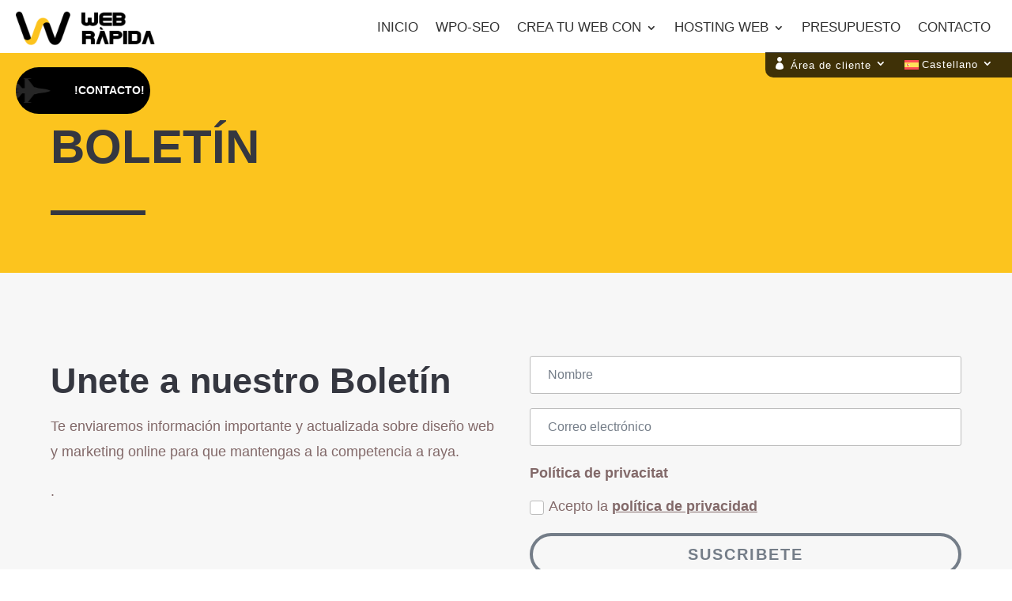

--- FILE ---
content_type: text/css
request_url: https://webrapida.net/wp-content/et-cache/1537/et-core-unified-1537.min.css?ver=1733083408
body_size: 435
content:
.et_pb_menu__dropdown{opacity:0;visibility:hidden;transition:all 0.2s ease-in-out}.et_pb_menu--open .et_pb_menu__dropdown{opacity:1;visibility:visible}@media only screen and (max-width:980px){.et-tb-has-header #page-container{padding-top:70px!important;margin-top:0!important}}.cli_messagebar_head{font-weight:800;font-size:23px!important}@media screen and (min-width:992px){#cookie-law-info-bar{width:700px!important;margin-left:-350px!important;font-size:23px!important}}video::-webkit-media-controls-text-track-container{pointer-events:none!important}@media only screen and (min-width:981px){.hide-on-desktop{display:none!important}}@media only screen and (max-width:980px){.hide-on-mobile-tablet{display:none!important}}.idioma:after{content:"\e0de";font-size:15px;color:inherit;display:inline-block;font-family:"ETmodules"}.user:after{content:"\e08a";font-size:16px;color:inherit;display:inline-block;font-family:"ETmodules"}.support:after{content:"\e035";font-size:16px;color:inherit;display:inline-block;font-family:"ETmodules"}.inicio:after{content:"\e074";font-size:16px;color:inherit;display:inline-block;font-family:"ETmodules"}.area-outer-wrap .da-close{-webkit-box-sizing:content-box!important;box-sizing:content-box!important;cursor:pointer!important;display:block!important;font-family:Courier New,monospace!important;font-size:105px!important;color:red!important;font-weight:600!important;height:0px!important;line-height:10px!important;opacity:1.1!important;pointer-events:all!important;position:absolute!important;right:27px!important;text-align:center!important;text-decoration:none!important;top:22px!important;-webkit-transition:all .3s!important;-o-transition:all .3s!important;transition:all .3s!important;width:-45px!important}.et_pb_sum{color:#333333!important}.et_pb_dollar_sign{color:#555555!important}.et_pb_frequency{color:#555555!important}

--- FILE ---
content_type: text/css
request_url: https://webrapida.net/wp-content/et-cache/1537/et-core-unified-tb-28032-tb-28033-deferred-1537.min.css?ver=1733083409
body_size: 5227
content:
.divi-mobile-menu .sub-menu{box-shadow:none!important}.et_pb_section_0_tb_header.et_pb_section,.et_pb_section_1_tb_header.et_pb_section{padding-top:0px;padding-bottom:0px}.et_pb_section_0_tb_header{width:100%;max-width:100%;z-index:173;position:relative}.et_pb_row_0_tb_header{background-color:rgba(255,255,255,0.95);margin-bottom:-26px!important;z-index:108!important;position:relative}.et_pb_row_0_tb_header.et_pb_row{padding-top:6px!important;padding-right:27px!important;padding-bottom:0px!important;padding-left:20px!important;padding-top:6px;padding-right:27px;padding-bottom:0px;padding-left:20px}.et_pb_row_0_tb_header,body #page-container .et-db #et-boc .et-l .et_pb_row_0_tb_header.et_pb_row,body.et_pb_pagebuilder_layout.single #page-container #et-boc .et-l .et_pb_row_0_tb_header.et_pb_row,body.et_pb_pagebuilder_layout.single.et_full_width_page #page-container #et-boc .et-l .et_pb_row_0_tb_header.et_pb_row{max-width:100%}.et_pb_sticky.et_pb_row_0_tb_header{z-index:108!important}.et_pb_image_0_tb_header{padding-top:7px;padding-bottom:7px;width:180px;max-width:180px;text-align:left;margin-left:0}.et_pb_menu_0_tb_header.et_pb_menu ul li a{font-family:'Arial',Helvetica,Arial,Lucida,sans-serif;text-transform:uppercase;font-size:17px;color:#333333!important}.et_pb_menu_0_tb_header.et_pb_menu ul li:hover>a{color:#000000!important}.et_pb_menu_0_tb_header{padding-top:15px;padding-bottom:15px;margin-top:-1px!important;margin-bottom:-4px!important;z-index:164;position:relative}.et_pb_sticky .et_pb_menu_0_tb_header{z-index:164!important}.et_pb_menu_0_tb_header.et_pb_menu ul li a,.et_pb_menu_0_tb_header.et_pb_menu .nav li ul a,.et_pb_menu_0_tb_header.et_pb_menu .nav li ul li.current-menu-item a{transition:color 300ms ease 0ms,font-size 300ms ease 0ms}.et_pb_menu_0_tb_header.et_pb_menu .et-menu-nav li ul.sub-menu{max-width:190px}.et_pb_menu_0_tb_header.et_pb_menu .et-menu-nav li ul.sub-menu a{font-size:14px;line-height:1.6;margin-left:-20px}.et_pb_menu_0_tb_header.et_pb_menu ul li.current-menu-item a,.et_pb_menu_0_tb_header.et_pb_menu .nav li ul.sub-menu a:hover,.et_pb_menu_0_tb_header.et_pb_menu .nav li ul.sub-menu li.current-menu-item a,.et_pb_menu_0_tb_header.et_pb_menu .nav li ul.sub-menu li.current-menu-item a:hover{color:#fcc41e!important}.et_pb_menu_0_tb_header.et_pb_menu .nav li ul{background-color:#222222!important;border-color:#fcc41e}.et_pb_menu_0_tb_header.et_pb_menu .nav li ul:hover{background-color:#222222!important}.et_pb_menu_0_tb_header.et_pb_menu .et_mobile_menu{border-color:#fcc41e}.et_pb_menu_0_tb_header.et_pb_menu .nav li ul.sub-menu a{color:#FFFFFF!important}.et_pb_menu_0_tb_header.et_pb_menu .et_mobile_menu,.et_pb_menu_0_tb_header.et_pb_menu .et_mobile_menu ul{background-color:#ffffff!important}.et_pb_menu_0_tb_header.et_pb_menu .et_mobile_menu a{color:#4c4c4c!important}.et_pb_menu_0_tb_header.et_pb_menu nav>ul>li>a:hover,.et_pb_menu_0_tb_header.et_pb_menu nav>ul>li li a:hover,.et_pb_menu_0_tb_header.et_pb_menu nav>ul>li li.current-menu-item a:hover,.et_pb_menu_1_tb_header.et_pb_menu nav>ul>li li a:hover{opacity:1}.et_pb_menu_0_tb_header .et_pb_menu_inner_container>.et_pb_menu__logo-wrap,.et_pb_menu_0_tb_header .et_pb_menu__logo-slot,.et_pb_menu_1_tb_header .et_pb_menu_inner_container>.et_pb_menu__logo-wrap,.et_pb_menu_1_tb_header .et_pb_menu__logo-slot{width:auto;max-width:100%}.et_pb_menu_0_tb_header .et_pb_menu_inner_container>.et_pb_menu__logo-wrap .et_pb_menu__logo img,.et_pb_menu_0_tb_header .et_pb_menu__logo-slot .et_pb_menu__logo-wrap img,.et_pb_menu_1_tb_header .et_pb_menu_inner_container>.et_pb_menu__logo-wrap .et_pb_menu__logo img,.et_pb_menu_1_tb_header .et_pb_menu__logo-slot .et_pb_menu__logo-wrap img{height:auto;max-height:none}.et_pb_menu_0_tb_header .mobile_nav .mobile_menu_bar:before{font-size:54px;color:#000000}.et_pb_menu_0_tb_header .et_pb_menu__icon.et_pb_menu__search-button,.et_pb_menu_0_tb_header .et_pb_menu__icon.et_pb_menu__close-search-button,.et_pb_menu_0_tb_header .et_pb_menu__icon.et_pb_menu__cart-button,.et_pb_menu_1_tb_header .mobile_nav .mobile_menu_bar:before,.et_pb_menu_1_tb_header .et_pb_menu__icon.et_pb_menu__search-button,.et_pb_menu_1_tb_header .et_pb_menu__icon.et_pb_menu__close-search-button,.et_pb_menu_1_tb_header .et_pb_menu__icon.et_pb_menu__cart-button{color:#5b5b5b}.et_pb_row_1_tb_header.et_pb_row{padding-top:0px!important;padding-bottom:0px!important;padding-top:0px;padding-bottom:0px}.et_pb_row_1_tb_header,body #page-container .et-db #et-boc .et-l .et_pb_row_1_tb_header.et_pb_row,body.et_pb_pagebuilder_layout.single #page-container #et-boc .et-l .et_pb_row_1_tb_header.et_pb_row,body.et_pb_pagebuilder_layout.single.et_full_width_page #page-container #et-boc .et-l .et_pb_row_1_tb_header.et_pb_row{width:100%;max-width:100%}.et_pb_row_1_tb_header{z-index:99!important;position:relative}.et_pb_menu_1_tb_header.et_pb_menu ul li a{font-family:'Arial',Helvetica,Arial,Lucida,sans-serif;font-size:13px;color:#ffffff!important;letter-spacing:1px}.et_pb_menu_1_tb_header.et_pb_menu{background-color:rgba(0,0,0,0.75);border-radius:0 0 0 10px}.et_pb_menu_1_tb_header{padding-top:1px;padding-right:23px;padding-bottom:0px;padding-left:10px;margin-top:15px!important;margin-bottom:-39px!important;position:fixed!important;top:49px;bottom:auto;right:0px;left:auto}body.logged-in.admin-bar .et_pb_menu_1_tb_header{top:calc(49px + 32px)}.et_pb_menu_1_tb_header.et_pb_menu .nav li ul a{transition:color 300ms ease 0ms}.et_pb_menu_1_tb_header.et_pb_menu .et-menu-nav li ul.sub-menu{max-width:165px}.et_pb_menu_1_tb_header.et_pb_menu .et-menu-nav li ul.sub-menu a{font-size:14px;line-height:1.6;margin-left:-25px;font-weight:400}.et_pb_menu_1_tb_header.et_pb_menu .nav li ul{background-color:rgba(0,0,0,0.75)!important;border-color:RGBA(255,255,255,0)}.et_pb_menu_1_tb_header.et_pb_menu .et_mobile_menu{border-color:RGBA(255,255,255,0)}.et_pb_menu_1_tb_header.et_pb_menu .nav li ul.sub-menu a{color:#e5e5e5!important}.et_pb_menu_1_tb_header.et_pb_menu .nav li ul.sub-menu a:hover{color:#ffffff!important}.et_pb_menu_1_tb_header.et_pb_menu .et_mobile_menu,.et_pb_menu_1_tb_header.et_pb_menu .et_mobile_menu ul{background-color:rgba(0,0,0,0.75)!important}.et_pb_image_0_tb_header.et_pb_module{margin-left:0px!important;margin-right:auto!important}.et_pb_section_1_tb_header{width:100%;margin-left:auto!important;margin-right:auto!important}.et_pb_row_2_tb_header.et_pb_row{padding-top:0px!important;padding-bottom:0px!important;margin-left:auto!important;margin-right:auto!important;padding-top:0px;padding-bottom:0px}@media only screen and (min-width:981px){.et_pb_row_0_tb_header,body #page-container .et-db #et-boc .et-l .et_pb_row_0_tb_header.et_pb_row,body.et_pb_pagebuilder_layout.single #page-container #et-boc .et-l .et_pb_row_0_tb_header.et_pb_row,body.et_pb_pagebuilder_layout.single.et_full_width_page #page-container #et-boc .et-l .et_pb_row_0_tb_header.et_pb_row,.et_pb_row_2_tb_header,body #page-container .et-db #et-boc .et-l .et_pb_row_2_tb_header.et_pb_row,body.et_pb_pagebuilder_layout.single #page-container #et-boc .et-l .et_pb_row_2_tb_header.et_pb_row,body.et_pb_pagebuilder_layout.single.et_full_width_page #page-container #et-boc .et-l .et_pb_row_2_tb_header.et_pb_row{width:100%}.et_pb_section_1_tb_header,.et_pb_row_2_tb_header,.et_pb_code_0_tb_header{display:none!important}}@media only screen and (max-width:980px){.et_pb_row_0_tb_header.et_pb_row{padding-top:6px!important;padding-right:0px!important;padding-bottom:0px!important;padding-left:0px!important;padding-top:6px!important;padding-right:0px!important;padding-bottom:0px!important;padding-left:0px!important}.et_pb_row_0_tb_header,body #page-container .et-db #et-boc .et-l .et_pb_row_0_tb_header.et_pb_row,body.et_pb_pagebuilder_layout.single #page-container #et-boc .et-l .et_pb_row_0_tb_header.et_pb_row,body.et_pb_pagebuilder_layout.single.et_full_width_page #page-container #et-boc .et-l .et_pb_row_0_tb_header.et_pb_row,.et_pb_row_2_tb_header,body #page-container .et-db #et-boc .et-l .et_pb_row_2_tb_header.et_pb_row,body.et_pb_pagebuilder_layout.single #page-container #et-boc .et-l .et_pb_row_2_tb_header.et_pb_row,body.et_pb_pagebuilder_layout.single.et_full_width_page #page-container #et-boc .et-l .et_pb_row_2_tb_header.et_pb_row{width:100%}.et_pb_image_0_tb_header{padding-top:8px;padding-right:7px;padding-bottom:8px;padding-left:7px;margin-bottom:-28px!important}.et_pb_image_0_tb_header .et_pb_image_wrap img{width:auto}.et_pb_menu_0_tb_header.et_pb_menu ul li a{font-family:'Arial',Helvetica,Arial,Lucida,sans-serif;text-transform:none;font-size:16px}.et_pb_menu_0_tb_header.et_pb_menu{background-image:initial;background-color:initial;text-transform:uppercase}.et_pb_menu_0_tb_header{padding-top:0px;padding-bottom:0px;margin-top:-60px!important}.et_pb_menu_1_tb_header.et_pb_menu{text-transform:uppercase}}@media only screen and (min-width:768px) and (max-width:980px){.et_pb_section_0_tb_header,.et_pb_row_0_tb_header,.et_pb_image_0_tb_header,.et_pb_menu_0_tb_header,.et_pb_row_1_tb_header,.et_pb_menu_1_tb_header{display:none!important}}@media only screen and (max-width:767px){.et_pb_section_0_tb_header,.et_pb_row_0_tb_header,.et_pb_row_1_tb_header,.et_pb_menu_1_tb_header{display:none!important}.et_pb_row_0_tb_header.et_pb_row{padding-top:6px!important;padding-right:0px!important;padding-bottom:0px!important;padding-left:0px!important;padding-top:6px!important;padding-right:0px!important;padding-bottom:0px!important;padding-left:0px!important}.et_pb_image_0_tb_header{padding-top:8px;padding-right:7px;padding-bottom:8px;padding-left:7px;margin-bottom:-28px!important;display:none!important}.et_pb_image_0_tb_header .et_pb_image_wrap img{width:auto}.et_pb_menu_0_tb_header.et_pb_menu ul li a{font-family:'Arial',Helvetica,Arial,Lucida,sans-serif;font-size:15px}.et_pb_menu_0_tb_header.et_pb_menu{background-image:initial;text-transform:uppercase}.et_pb_menu_0_tb_header{padding-top:0px;padding-bottom:0px;margin-top:-59px!important;display:none!important}.et_pb_menu_1_tb_header.et_pb_menu{text-transform:uppercase}}.et_pb_section_0_tb_footer.et_pb_section,.et_pb_section_1_tb_footer.et_pb_section,.et_pb_section_4_tb_footer.et_pb_section{padding-top:0px;padding-bottom:0px}.et_pb_row_0_tb_footer{background-color:#000000;border-radius:50px 50px 50px 50px;overflow:hidden;border-color:#FFFFFF;max-height:60px;z-index:5!important;position:fixed!important;top:85px;bottom:auto;left:20px;right:auto}.et_pb_row_0_tb_footer.et_pb_row{padding-top:0px!important;padding-right:7px!important;padding-bottom:0px!important;padding-left:7px!important;padding-top:0px;padding-right:7px;padding-bottom:0px;padding-left:7px}body.logged-in.admin-bar .et_pb_row_0_tb_footer{top:calc(85px + 32px)}.et_pb_icon_0_tb_footer .et_pb_icon_wrap{padding-top:7px!important;padding-right:6px!important;padding-bottom:7px!important;padding-left:10px!important}.et_pb_icon_0_tb_footer{text-align:center}.et_pb_icon_0_tb_footer .et_pb_icon_wrap .et-pb-icon{font-family:FontAwesome!important;font-weight:900!important;color:#FFFFFF;font-size:35px}.et_pb_column_1_tb_footer{display:inline-block;max-width:50%}.et_pb_button_0_tb_footer_wrapper .et_pb_button_0_tb_footer,.et_pb_button_0_tb_footer_wrapper .et_pb_button_0_tb_footer:hover{padding-top:18px!important;padding-right:5px!important;padding-bottom:18px!important;padding-left:5px!important}body #page-container .et_pb_section .et_pb_button_0_tb_footer{color:#FFFFFF!important;border-width:0px!important;border-color:#FFFFFF;font-size:14px;font-weight:600!important;text-transform:uppercase!important}body #page-container .et_pb_section .et_pb_button_0_tb_footer:before,body #page-container .et_pb_section .et_pb_button_0_tb_footer:after{display:none!important}.et_pb_button_0_tb_footer,.et_pb_button_0_tb_footer:after,.et_pb_button_1_tb_footer,.et_pb_button_1_tb_footer:after,.et_pb_button_2_tb_footer,.et_pb_button_2_tb_footer:after,.et_pb_button_3_tb_footer,.et_pb_button_3_tb_footer:after{transition:all 300ms ease 0ms}.et_pb_row_1_tb_footer.et_pb_row{padding-top:70px!important;padding-bottom:0px!important;padding-top:70px;padding-bottom:0px}.et_pb_row_1_tb_footer,body #page-container .et-db #et-boc .et-l .et_pb_row_1_tb_footer.et_pb_row,body.et_pb_pagebuilder_layout.single #page-container #et-boc .et-l .et_pb_row_1_tb_footer.et_pb_row,body.et_pb_pagebuilder_layout.single.et_full_width_page #page-container #et-boc .et-l .et_pb_row_1_tb_footer.et_pb_row{width:90%;max-width:100%}.et_pb_text_0_tb_footer.et_pb_text,.et_pb_text_4_tb_footer.et_pb_text,.et_pb_toggle_0_tb_footer.et_pb_toggle.et_pb_toggle_open h5.et_pb_toggle_title,.et_pb_toggle_0_tb_footer.et_pb_toggle.et_pb_toggle_open h1.et_pb_toggle_title,.et_pb_toggle_0_tb_footer.et_pb_toggle.et_pb_toggle_open h2.et_pb_toggle_title,.et_pb_toggle_0_tb_footer.et_pb_toggle.et_pb_toggle_open h3.et_pb_toggle_title,.et_pb_toggle_0_tb_footer.et_pb_toggle.et_pb_toggle_open h4.et_pb_toggle_title,.et_pb_toggle_0_tb_footer.et_pb_toggle.et_pb_toggle_open h6.et_pb_toggle_title{color:#333333!important}.et_pb_text_0_tb_footer{line-height:1.3em;font-weight:600;font-size:30px;line-height:1.3em;margin-top:10px!important;margin-bottom:30px!important}.et_pb_row_2_tb_footer,body #page-container .et-db #et-boc .et-l .et_pb_row_2_tb_footer.et_pb_row,body.et_pb_pagebuilder_layout.single #page-container #et-boc .et-l .et_pb_row_2_tb_footer.et_pb_row,body.et_pb_pagebuilder_layout.single.et_full_width_page #page-container #et-boc .et-l .et_pb_row_2_tb_footer.et_pb_row,.et_pb_row_3_tb_footer,body #page-container .et-db #et-boc .et-l .et_pb_row_3_tb_footer.et_pb_row,body.et_pb_pagebuilder_layout.single #page-container #et-boc .et-l .et_pb_row_3_tb_footer.et_pb_row,body.et_pb_pagebuilder_layout.single.et_full_width_page #page-container #et-boc .et-l .et_pb_row_3_tb_footer.et_pb_row{width:100%;max-width:100%}.et_pb_text_1_tb_footer.et_pb_text{color:#000000!important}.et_pb_text_1_tb_footer{font-weight:700;font-size:48px;border-radius:20px 20px 20px 20px;overflow:hidden;border-color:#1daf2a;padding-top:17px!important;padding-bottom:17px!important;margin-top:27px!important}.et_pb_button_1_tb_footer_wrapper .et_pb_button_1_tb_footer,.et_pb_button_1_tb_footer_wrapper .et_pb_button_1_tb_footer:hover{padding-top:15px!important;padding-right:45px!important;padding-bottom:15px!important;padding-left:68px!important}.et_pb_button_1_tb_footer_wrapper{margin-top:-5px!important;margin-right:0px!important}body #page-container .et_pb_section .et_pb_button_1_tb_footer{color:#FFFFFF!important;border-width:0px!important;border-radius:15px;letter-spacing:0px;font-size:19px;font-weight:700!important;background-color:#008e34}body #page-container .et_pb_section .et_pb_button_1_tb_footer:after,body #page-container .et_pb_section .et_pb_button_2_tb_footer:after,body #page-container .et_pb_section .et_pb_button_3_tb_footer:after{display:none}body #page-container .et_pb_section .et_pb_button_1_tb_footer:before,body #page-container .et_pb_section .et_pb_button_2_tb_footer:before,body #page-container .et_pb_section .et_pb_button_3_tb_footer:before{content:attr(data-icon);font-family:FontAwesome!important;font-weight:900!important;line-height:inherit;font-size:inherit!important;opacity:1;margin-left:-1.3em;right:auto;display:inline-block;font-family:FontAwesome!important;font-weight:900!important}body #page-container .et_pb_section .et_pb_button_1_tb_footer:hover:before,body #page-container .et_pb_section .et_pb_button_2_tb_footer:hover:before,body #page-container .et_pb_section .et_pb_button_3_tb_footer:hover:before{margin-left:.3em;right:auto;margin-left:-1.3em}.et_pb_button_2_tb_footer_wrapper .et_pb_button_2_tb_footer,.et_pb_button_2_tb_footer_wrapper .et_pb_button_2_tb_footer:hover{padding-top:15px!important;padding-right:38px!important;padding-bottom:15px!important;padding-left:61px!important}.et_pb_button_2_tb_footer_wrapper,.et_pb_button_3_tb_footer_wrapper{margin-top:107px!important}body #page-container .et_pb_section .et_pb_button_2_tb_footer{color:#FFFFFF!important;border-width:0px!important;border-radius:15px;font-weight:700!important;background-color:#000000}.et_pb_button_3_tb_footer_wrapper .et_pb_button_3_tb_footer,.et_pb_button_3_tb_footer_wrapper .et_pb_button_3_tb_footer:hover{padding-top:15px!important;padding-right:29px!important;padding-bottom:15px!important;padding-left:52px!important}body #page-container .et_pb_section .et_pb_button_3_tb_footer{color:#FFFFFF!important;border-width:0px!important;border-radius:15px;letter-spacing:0px;font-size:19px;font-weight:700!important;background-color:#4fcc5c}.et_pb_row_3_tb_footer.et_pb_row{padding-right:50px!important;padding-bottom:10px!important;padding-left:50px!important;padding-right:50px;padding-bottom:10px;padding-left:50px}.et_pb_text_2_tb_footer.et_pb_text{color:#444444!important}.et_pb_text_2_tb_footer{line-height:1.4em;line-height:1.4em;margin-top:-25px!important;margin-bottom:15px!important}.et_pb_section_2_tb_footer.et_pb_section{padding-right:20px;padding-left:20px}.et_pb_contact_form_0_tb_footer.et_pb_contact_form_container .input,.et_pb_contact_form_0_tb_footer.et_pb_contact_form_container .input::placeholder,.et_pb_contact_form_0_tb_footer.et_pb_contact_form_container .input[type=checkbox]+label,.et_pb_contact_form_0_tb_footer.et_pb_contact_form_container .input[type=radio]+label{font-size:17px}.et_pb_contact_form_0_tb_footer.et_pb_contact_form_container .input::-webkit-input-placeholder{font-size:17px}.et_pb_contact_form_0_tb_footer.et_pb_contact_form_container .input::-moz-placeholder{font-size:17px}.et_pb_contact_form_0_tb_footer.et_pb_contact_form_container .input:-ms-input-placeholder{font-size:17px}.et_pb_contact_form_0_tb_footer.et_pb_contact_form_container .input,.et_pb_contact_form_0_tb_footer.et_pb_contact_form_container .input[type="checkbox"]+label i,.et_pb_contact_form_0_tb_footer.et_pb_contact_form_container .input[type="radio"]+label i{border-radius:10px 10px 10px 10px;overflow:hidden;border-width:2px;border-color:#222222}.et_pb_contact_form_0_tb_footer.et_pb_contact_form_container:hover .input,.et_pb_contact_form_0_tb_footer.et_pb_contact_form_container:hover .input[type="checkbox"]+label i,.et_pb_contact_form_0_tb_footer.et_pb_contact_form_container:hover .input[type="radio"]+label i{border-color:#222222}body #page-container .et_pb_section .et_pb_contact_form_0_tb_footer.et_pb_contact_form_container.et_pb_module .et_pb_button{color:#222222!important;border-width:0px!important;border-radius:5px;background-color:#f9c321!important;margin-top:20px!important}.et_pb_contact_form_0_tb_footer .input,.et_pb_contact_form_0_tb_footer .input[type="checkbox"]+label,.et_pb_contact_form_0_tb_footer .input[type="radio"]+label,.et_pb_contact_form_0_tb_footer .input[type="checkbox"]:checked+label i:before,.et_pb_contact_form_0_tb_footer .input::placeholder{color:#666666}.et_pb_contact_form_0_tb_footer .input::-webkit-input-placeholder{color:#666666;transition:color 300ms ease 0ms,border 300ms ease 0ms}.et_pb_contact_form_0_tb_footer .input::-moz-placeholder{color:#666666;transition:color 300ms ease 0ms,border 300ms ease 0ms}.et_pb_contact_form_0_tb_footer .input::-ms-input-placeholder{color:#666666;transition:color 300ms ease 0ms,border 300ms ease 0ms}.et_pb_contact_form_0_tb_footer .input:hover,.et_pb_contact_form_0_tb_footer .input[type="checkbox"]:hover+label,.et_pb_contact_form_0_tb_footer .input[type="radio"]:hover+label,.et_pb_contact_form_0_tb_footer .input[type="checkbox"]:checked:hover+label i:before,.et_pb_contact_form_0_tb_footer .input:hover::placeholder{color:#222222}.et_pb_contact_form_0_tb_footer .input:hover::-webkit-input-placeholder{color:#222222}.et_pb_contact_form_0_tb_footer .input:hover::-moz-placeholder{color:#222222}.et_pb_contact_form_0_tb_footer .input:hover::-ms-input-placeholder{color:#222222}.et_pb_contact_form_0_tb_footer .input::placeholder,.et_pb_contact_form_0_tb_footer .input,.et_pb_contact_form_0_tb_footer.et_pb_contact_form_container .input,.et_pb_contact_form_0_tb_footer.et_pb_contact_form_container .input[type="checkbox"]+label i,.et_pb_contact_form_0_tb_footer.et_pb_contact_form_container .input[type="radio"]+label i{transition:color 300ms ease 0ms,border 300ms ease 0ms}.et_pb_contact_form_0_tb_footer .input[type="radio"]:checked+label i:before{background-color:#666666}.et_pb_contact_form_0_tb_footer .input[type="radio"]:checked:hover+label i:before{background-color:#222222}.et_pb_section_3_tb_footer.et_pb_section{padding-top:30px;padding-bottom:30px;background-color:#f9f9f9!important}.et_pb_row_5_tb_footer{background-color:#f9f9f9}.et_pb_row_5_tb_footer.et_pb_row{margin-top:35px!important}.et_pb_row_5_tb_footer,body #page-container .et-db #et-boc .et-l .et_pb_row_5_tb_footer.et_pb_row,body.et_pb_pagebuilder_layout.single #page-container #et-boc .et-l .et_pb_row_5_tb_footer.et_pb_row,body.et_pb_pagebuilder_layout.single.et_full_width_page #page-container #et-boc .et-l .et_pb_row_5_tb_footer.et_pb_row{width:90%;max-width:1200px}.et_pb_text_3_tb_footer h2{font-weight:600;font-size:35px;color:#5e5e5e!important;line-height:1.5em;text-align:center}.et_pb_text_3_tb_footer h3{font-size:25px;line-height:1.5em}.et_pb_text_4_tb_footer{line-height:1.6em;font-weight:600;font-size:30px;line-height:1.6em;margin-top:50px!important;margin-right:14%!important;margin-left:14%!important;max-width:100%}.et_pb_contact_field_6_tb_footer.et_pb_contact_field .input,.et_pb_contact_field_6_tb_footer.et_pb_contact_field .input[type="checkbox"]+label,.et_pb_contact_field_6_tb_footer.et_pb_contact_field .input[type="radio"]+label,.et_pb_contact_field_6_tb_footer.et_pb_contact_field .input[type="checkbox"]:checked+label i:before,.et_pb_contact_field_6_tb_footer.et_pb_contact_field .input::placeholder{color:#595959}.et_pb_contact_field_6_tb_footer.et_pb_contact_field .input::-webkit-input-placeholder{color:#595959}.et_pb_contact_field_6_tb_footer.et_pb_contact_field .input::-moz-placeholder{color:#595959}.et_pb_contact_field_6_tb_footer.et_pb_contact_field .input::-ms-input-placeholder{color:#595959}.et_pb_contact_field_6_tb_footer .input+label,.et_pb_contact_field_6_tb_footer .input+label i:before{color:#595959!important}.et_pb_contact_field_6_tb_footer.et_pb_contact_field .input[type="radio"]:checked+label i:before{background-color:#595959}.et_pb_contact_form_1_tb_footer.et_pb_contact_form_container .input,.et_pb_contact_form_1_tb_footer.et_pb_contact_form_container .input::placeholder,.et_pb_contact_form_1_tb_footer.et_pb_contact_form_container .input[type=checkbox]+label,.et_pb_contact_form_1_tb_footer.et_pb_contact_form_container .input[type=radio]+label{font-size:18px}.et_pb_contact_form_1_tb_footer.et_pb_contact_form_container .input::-webkit-input-placeholder{font-size:18px}.et_pb_contact_form_1_tb_footer.et_pb_contact_form_container .input::-moz-placeholder{font-size:18px}.et_pb_contact_form_1_tb_footer.et_pb_contact_form_container .input:-ms-input-placeholder{font-size:18px}.et_pb_contact_form_1_tb_footer.et_pb_contact_form_container .input,.et_pb_contact_form_1_tb_footer.et_pb_contact_form_container .input[type="checkbox"]+label i,.et_pb_contact_form_1_tb_footer.et_pb_contact_form_container .input[type="radio"]+label i{border-radius:10px 10px 10px 10px;overflow:hidden;border-bottom-width:1px;border-bottom-color:#c1c1c1}.et_pb_contact_form_1_tb_footer.et_pb_contact_form_container{padding-right:0px;padding-left:0px}.et_pb_contact_form_1_tb_footer{max-width:100%;transition:padding 300ms ease 0ms}body #page-container .et_pb_section .et_pb_contact_form_1_tb_footer.et_pb_contact_form_container.et_pb_module .et_pb_button{color:#262626!important;border-width:3px!important;border-color:#999999;border-radius:100px;letter-spacing:2px;font-size:18px;font-weight:700!important;text-transform:uppercase!important;margin-top:-56px!important}body #page-container .et_pb_section .et_pb_contact_form_1_tb_footer.et_pb_contact_form_container.et_pb_module .et_pb_button:hover:after{margin-left:.3em;left:auto;margin-left:.3em;opacity:1}body #page-container .et_pb_section .et_pb_contact_form_1_tb_footer.et_pb_contact_form_container.et_pb_module .et_pb_button:after{color:#262626;line-height:inherit;font-size:inherit!important;margin-left:-1em;left:auto;font-family:ETmodules!important;font-weight:400!important}.et_pb_contact_form_1_tb_footer .input,.et_pb_contact_form_1_tb_footer .input[type="checkbox"]+label i,.et_pb_contact_form_1_tb_footer .input[type="radio"]+label i{background-color:#efefef}.et_pb_contact_form_1_tb_footer .input,.et_pb_contact_form_1_tb_footer .input[type="checkbox"]+label,.et_pb_contact_form_1_tb_footer .input[type="radio"]+label,.et_pb_contact_form_1_tb_footer .input[type="checkbox"]:checked+label i:before,.et_pb_contact_form_1_tb_footer .input::placeholder{color:#353740}.et_pb_contact_form_1_tb_footer .input::-webkit-input-placeholder{color:#353740}.et_pb_contact_form_1_tb_footer .input::-moz-placeholder{color:#353740}.et_pb_contact_form_1_tb_footer .input::-ms-input-placeholder{color:#353740}.et_pb_contact_form_1_tb_footer .et_pb_contact_field input,.et_pb_contact_form_1_tb_footer .et_pb_contact_field select,.et_pb_contact_form_1_tb_footer .et_pb_contact_field textarea,.et_pb_contact_form_1_tb_footer .et_pb_contact_field .et_pb_contact_field_options_list label>i,.et_pb_contact_form_1_tb_footer input.et_pb_contact_captcha{box-shadow:inset 0px -1px 0px 0px rgba(0,0,0,0.18)}.et_pb_contact_form_1_tb_footer .input[type="radio"]:checked+label i:before{background-color:#353740}.et_pb_toggle_0_tb_footer.et_pb_toggle h5,.et_pb_toggle_0_tb_footer.et_pb_toggle h1.et_pb_toggle_title,.et_pb_toggle_0_tb_footer.et_pb_toggle h2.et_pb_toggle_title,.et_pb_toggle_0_tb_footer.et_pb_toggle h3.et_pb_toggle_title,.et_pb_toggle_0_tb_footer.et_pb_toggle h4.et_pb_toggle_title,.et_pb_toggle_0_tb_footer.et_pb_toggle h6.et_pb_toggle_title{font-family:'Montserrat',sans-serif;font-size:22px;color:#333333!important;line-height:1.4em}.et_pb_module.et_pb_toggle_0_tb_footer.et_pb_toggle{border-width:0px}.et_pb_toggle_0_tb_footer.et_pb_toggle,.et_pb_contact_form_1_tb_footer.et_pb_contact_form_container:hover{padding-right:0px!important;padding-left:0px!important}.et_pb_toggle_0_tb_footer{max-width:850px}.et_pb_toggle_0_tb_footer.et_pb_toggle.et_pb_toggle_open,.et_pb_toggle_0_tb_footer.et_pb_toggle.et_pb_toggle_close{background-color:rgba(0,0,0,0)}.et_pb_toggle_0_tb_footer.et_pb_toggle_open .et_pb_toggle_title:before,.et_pb_toggle_0_tb_footer.et_pb_toggle_close .et_pb_toggle_title:before{font-size:22px;right:-3px;color:#fcc41e}.et_pb_section_4_tb_footer{border-top-width:1px;border-top-style:dotted;border-color:#fcc41e #262626 #262626 #262626}.et_pb_blurb_0_tb_footer.et_pb_blurb .et_pb_module_header,.et_pb_blurb_0_tb_footer.et_pb_blurb .et_pb_module_header a,.et_pb_blurb_1_tb_footer.et_pb_blurb .et_pb_module_header,.et_pb_blurb_1_tb_footer.et_pb_blurb .et_pb_module_header a,.et_pb_blurb_2_tb_footer.et_pb_blurb .et_pb_module_header,.et_pb_blurb_2_tb_footer.et_pb_blurb .et_pb_module_header a,.et_pb_blurb_3_tb_footer.et_pb_blurb .et_pb_module_header,.et_pb_blurb_3_tb_footer.et_pb_blurb .et_pb_module_header a,.et_pb_blurb_4_tb_footer.et_pb_blurb .et_pb_module_header,.et_pb_blurb_4_tb_footer.et_pb_blurb .et_pb_module_header a{font-size:16px;text-align:left}.et_pb_blurb_0_tb_footer.et_pb_blurb p,.et_pb_blurb_1_tb_footer.et_pb_blurb p,.et_pb_blurb_2_tb_footer.et_pb_blurb p,.et_pb_blurb_3_tb_footer.et_pb_blurb p,.et_pb_blurb_4_tb_footer.et_pb_blurb p{line-height:1em}.et_pb_blurb_0_tb_footer.et_pb_blurb .et_pb_blurb_description,.et_pb_blurb_1_tb_footer.et_pb_blurb .et_pb_blurb_description,.et_pb_blurb_2_tb_footer.et_pb_blurb .et_pb_blurb_description,.et_pb_blurb_3_tb_footer.et_pb_blurb .et_pb_blurb_description,.et_pb_blurb_4_tb_footer.et_pb_blurb .et_pb_blurb_description{text-align:left}.et_pb_blurb_0_tb_footer.et_pb_blurb,.et_pb_blurb_1_tb_footer.et_pb_blurb,.et_pb_blurb_2_tb_footer.et_pb_blurb,.et_pb_blurb_3_tb_footer.et_pb_blurb,.et_pb_blurb_4_tb_footer.et_pb_blurb{font-size:13px;color:#707070!important;line-height:1em;padding-top:22px!important;padding-right:0px!important;padding-bottom:22px!important;padding-left:0px!important;margin-top:0px!important;margin-right:0px!important;margin-bottom:0px!important;margin-left:0px!important}.et_pb_blurb_0_tb_footer .et-pb-icon,.et_pb_blurb_1_tb_footer .et-pb-icon,.et_pb_blurb_2_tb_footer .et-pb-icon,.et_pb_blurb_3_tb_footer .et-pb-icon,.et_pb_blurb_4_tb_footer .et-pb-icon{font-size:30px;color:#fcc41e;font-family:ETmodules!important;font-weight:400!important}div.et_pb_section.et_pb_section_5_tb_footer{background-image:linear-gradient(180deg,#e0e0e0 0%,#f2f2f2 100%)!important}.et_pb_section_5_tb_footer{border-width:0px;max-width:100%;z-index:500;position:relative}.et_pb_section_5_tb_footer.et_pb_section{padding-top:0px;padding-right:0px;padding-bottom:0px;padding-left:0px;background-color:#f2f2f2!important}.et_pb_section_5_tb_footer.section_has_divider.et_pb_top_divider .et_pb_top_inside_divider{background-image:url([data-uri]);background-size:100% 42px;top:0;height:42px;z-index:1;transform:scale(1,1)}.et_pb_row_7_tb_footer{border-top-width:0px}.et_pb_row_7_tb_footer,body #page-container .et-db #et-boc .et-l .et_pb_row_7_tb_footer.et_pb_row,body.et_pb_pagebuilder_layout.single #page-container #et-boc .et-l .et_pb_row_7_tb_footer.et_pb_row,body.et_pb_pagebuilder_layout.single.et_full_width_page #page-container #et-boc .et-l .et_pb_row_7_tb_footer.et_pb_row{max-width:100%}.et_pb_text_5_tb_footer.et_pb_text{color:#e2e2e2!important}.et_pb_text_5_tb_footer{line-height:0.6em;font-weight:300;letter-spacing:1px;line-height:0.6em;padding-top:13px!important;padding-bottom:20px!important;margin-left:20px!important}.et_pb_text_5_tb_footer.et_pb_text a{color:#969696!important}.et_pb_text_5_tb_footer a{font-size:17px;letter-spacing:1px}.et_pb_column_0_tb_footer{padding-top:5px;padding-right:5px;padding-bottom:5px;padding-left:5px;display:inline-block;max-width:50%}.et_pb_contact_form_container .et_pb_contact_field_5_tb_footer.et_pb_contact_field{margin-bottom:60px!important}.et_pb_contact_form_container .et_pb_contact_field_6_tb_footer.et_pb_contact_field .input,.et_pb_contact_form_container .et_pb_contact_field_6_tb_footer.et_pb_contact_field .input[type="checkbox"]+label i,.et_pb_contact_form_container .et_pb_contact_field_6_tb_footer.et_pb_contact_field .input[type="radio"]+label i{border-radius:5px 5px 5px 5px;overflow:hidden;border-width:2px;border-color:#595959}.et_pb_section_1_tb_footer{min-height:450px;max-width:1100px;margin-left:auto!important;margin-right:auto!important}.et_pb_row_2_tb_footer.et_pb_row{padding-top:0px!important;padding-right:50px!important;padding-left:50px!important;margin-left:auto!important;margin-right:auto!important;padding-top:0px;padding-right:50px;padding-left:50px}.et_pb_text_1_tb_footer.et_pb_module,.et_pb_text_4_tb_footer.et_pb_module,.et_pb_contact_form_1_tb_footer.et_pb_contact_form_container.et_pb_module{margin-left:auto!important;margin-right:auto!important}.et_pb_section_2_tb_footer{width:320px;margin-left:auto!important;margin-right:auto!important}.et_pb_toggle_0_tb_footer.et_pb_module{margin-left:0px!important;margin-right:auto!important}.et_pb_row_6_tb_footer.et_pb_row,.et_pb_row_7_tb_footer.et_pb_row{padding-top:0px!important;padding-bottom:0px!important;margin-left:auto!important;margin-right:auto!important;padding-top:0px;padding-bottom:0px}@media only screen and (min-width:981px){.et_pb_row_0_tb_footer,body #page-container .et-db #et-boc .et-l .et_pb_row_0_tb_footer.et_pb_row,body.et_pb_pagebuilder_layout.single #page-container #et-boc .et-l .et_pb_row_0_tb_footer.et_pb_row,body.et_pb_pagebuilder_layout.single.et_full_width_page #page-container #et-boc .et-l .et_pb_row_0_tb_footer.et_pb_row{max-width:170px}.et_pb_row_6_tb_footer,body #page-container .et-db #et-boc .et-l .et_pb_row_6_tb_footer.et_pb_row,body.et_pb_pagebuilder_layout.single #page-container #et-boc .et-l .et_pb_row_6_tb_footer.et_pb_row,body.et_pb_pagebuilder_layout.single.et_full_width_page #page-container #et-boc .et-l .et_pb_row_6_tb_footer.et_pb_row{width:90%;max-width:1200px}.et_pb_section_5_tb_footer,.et_pb_row_7_tb_footer,body #page-container .et-db #et-boc .et-l .et_pb_row_7_tb_footer.et_pb_row,body.et_pb_pagebuilder_layout.single #page-container #et-boc .et-l .et_pb_row_7_tb_footer.et_pb_row,body.et_pb_pagebuilder_layout.single.et_full_width_page #page-container #et-boc .et-l .et_pb_row_7_tb_footer.et_pb_row{width:100%}}@media only screen and (max-width:980px){.et_pb_row_0_tb_footer,body #page-container .et-db #et-boc .et-l .et_pb_row_0_tb_footer.et_pb_row,body.et_pb_pagebuilder_layout.single #page-container #et-boc .et-l .et_pb_row_0_tb_footer.et_pb_row,body.et_pb_pagebuilder_layout.single.et_full_width_page #page-container #et-boc .et-l .et_pb_row_0_tb_footer.et_pb_row{max-width:180px}body.logged-in.admin-bar .et_pb_row_0_tb_footer{top:auto}.et_pb_row_0_tb_footer{bottom:20px;top:auto;left:20px;right:auto;transform:translateX(0px) translateY(0px);transform-origin:}@keyframes et_pb_slide_left_et_pb_row_0_tb_footer{0%{transform:translateX(calc(-100% + 0px)) translateY(0px)}100%{opacity:1;transform:translateX(0px) translateY(0px)}}.et_pb_row_0_tb_footer.et_animated.transformAnim{animation-name:et_pb_slide_left_et_pb_row_0_tb_footer}.et_pb_icon_0_tb_footer{margin-left:auto;margin-right:auto}.et_pb_button_0_tb_footer_wrapper{margin-left:-14px!important}.et_pb_section_1_tb_footer.et_pb_section{padding-top:0px;padding-bottom:3px}.et_pb_row_1_tb_footer.et_pb_row{padding-top:60px!important;padding-bottom:0px!important;padding-top:60px!important;padding-bottom:0px!important}.et_pb_text_0_tb_footer{font-size:23px;line-height:1.3em;margin-top:10px!important;margin-bottom:30px!important}.et_pb_row_2_tb_footer.et_pb_row{padding-top:0px!important;padding-right:50px!important;padding-left:50px!important;padding-top:0px!important;padding-right:50px!important;padding-left:50px!important}.et_pb_text_1_tb_footer{font-size:38px;padding-top:19px!important;padding-bottom:19px!important;margin-top:-27px!important;max-width:238px}.et_pb_button_1_tb_footer_wrapper .et_pb_button_1_tb_footer,.et_pb_button_1_tb_footer_wrapper .et_pb_button_1_tb_footer:hover{padding-top:15px!important;padding-right:45px!important;padding-bottom:15px!important;padding-left:68px!important}.et_pb_button_1_tb_footer_wrapper{margin-top:-5px!important;margin-left:0px!important}body #page-container .et_pb_section .et_pb_button_1_tb_footer:before,body #page-container .et_pb_section .et_pb_button_2_tb_footer:before,body #page-container .et_pb_section .et_pb_button_3_tb_footer:before{line-height:inherit;font-size:inherit!important;margin-left:-1.3em;right:auto;display:inline-block;opacity:1;content:attr(data-icon);font-family:FontAwesome!important;font-weight:900!important}body #page-container .et_pb_section .et_pb_button_1_tb_footer:after,body #page-container .et_pb_section .et_pb_button_2_tb_footer:after,body #page-container .et_pb_section .et_pb_button_3_tb_footer:after,body #page-container .et_pb_section .et_pb_contact_form_1_tb_footer.et_pb_contact_form_container.et_pb_module .et_pb_button:before{display:none}body #page-container .et_pb_section .et_pb_button_1_tb_footer:hover:before,body #page-container .et_pb_section .et_pb_button_2_tb_footer:hover:before,body #page-container .et_pb_section .et_pb_button_3_tb_footer:hover:before{margin-left:.3em;right:auto;margin-left:-1.3em}.et_pb_button_2_tb_footer_wrapper .et_pb_button_2_tb_footer,.et_pb_button_2_tb_footer_wrapper .et_pb_button_2_tb_footer:hover{padding-top:15px!important;padding-right:38px!important;padding-bottom:15px!important;padding-left:61px!important}.et_pb_button_2_tb_footer_wrapper,.et_pb_button_3_tb_footer_wrapper{margin-top:45px!important}.et_pb_button_3_tb_footer_wrapper .et_pb_button_3_tb_footer,.et_pb_button_3_tb_footer_wrapper .et_pb_button_3_tb_footer:hover{padding-top:15px!important;padding-right:29px!important;padding-bottom:15px!important;padding-left:52px!important}body #page-container .et_pb_section .et_pb_contact_form_0_tb_footer.et_pb_contact_form_container.et_pb_module .et_pb_button:after{display:inline-block;opacity:0}body #page-container .et_pb_section .et_pb_contact_form_0_tb_footer.et_pb_contact_form_container.et_pb_module .et_pb_button:hover:after{opacity:1}.et_pb_row_5_tb_footer{background-image:initial;background-color:initial}.et_pb_row_5_tb_footer.et_pb_row{margin-top:35px!important}.et_pb_text_3_tb_footer h2{font-size:28px}.et_pb_text_3_tb_footer h3{font-size:21px}.et_pb_text_4_tb_footer{font-size:23px;margin-top:40px!important;margin-left:0%!important}.et_pb_contact_form_1_tb_footer.et_pb_contact_form_container .input,.et_pb_contact_form_1_tb_footer.et_pb_contact_form_container .input[type="checkbox"]+label i,.et_pb_contact_form_1_tb_footer.et_pb_contact_form_container .input[type="radio"]+label i{border-bottom-width:1px;border-bottom-color:#c1c1c1}body #page-container .et_pb_section .et_pb_contact_form_1_tb_footer.et_pb_contact_form_container.et_pb_module .et_pb_button{font-size:17px!important}body #page-container .et_pb_section .et_pb_contact_form_1_tb_footer.et_pb_contact_form_container.et_pb_module .et_pb_button:after{line-height:inherit;font-size:inherit!important;margin-left:-1em;left:auto;display:inline-block;opacity:0;content:attr(data-icon);font-family:ETmodules!important;font-weight:400!important}body #page-container .et_pb_section .et_pb_contact_form_1_tb_footer.et_pb_contact_form_container.et_pb_module .et_pb_button:hover:after{margin-left:.3em;left:auto;margin-left:.3em;opacity:1}.et_pb_toggle_0_tb_footer.et_pb_toggle h5,.et_pb_toggle_0_tb_footer.et_pb_toggle h1.et_pb_toggle_title,.et_pb_toggle_0_tb_footer.et_pb_toggle h2.et_pb_toggle_title,.et_pb_toggle_0_tb_footer.et_pb_toggle h3.et_pb_toggle_title,.et_pb_toggle_0_tb_footer.et_pb_toggle h4.et_pb_toggle_title,.et_pb_toggle_0_tb_footer.et_pb_toggle h6.et_pb_toggle_title{font-size:16px}.et_pb_toggle_0_tb_footer,.et_pb_section_5_tb_footer,.et_pb_row_7_tb_footer,body #page-container .et-db #et-boc .et-l .et_pb_row_7_tb_footer.et_pb_row,body.et_pb_pagebuilder_layout.single #page-container #et-boc .et-l .et_pb_row_7_tb_footer.et_pb_row,body.et_pb_pagebuilder_layout.single.et_full_width_page #page-container #et-boc .et-l .et_pb_row_7_tb_footer.et_pb_row{width:100%}.et_pb_section_4_tb_footer{border-top-width:1px;border-top-style:dotted;border-top-color:#fcc41e}.et_pb_row_6_tb_footer,body #page-container .et-db #et-boc .et-l .et_pb_row_6_tb_footer.et_pb_row,body.et_pb_pagebuilder_layout.single #page-container #et-boc .et-l .et_pb_row_6_tb_footer.et_pb_row,body.et_pb_pagebuilder_layout.single.et_full_width_page #page-container #et-boc .et-l .et_pb_row_6_tb_footer.et_pb_row{width:80%;max-width:80%}.et_pb_section_5_tb_footer.et_pb_section{background-color:#FFFFFF!important}.et_pb_row_7_tb_footer{background-image:initial;background-color:initial;border-top-width:0px}.et_pb_text_5_tb_footer{font-size:15px;line-height:1.2em;background-image:initial;background-color:initial;padding-top:2px!important;padding-bottom:2px!important}.et_pb_text_5_tb_footer.et_pb_text{color:#4f4f4f!important}.et_pb_text_5_tb_footer a{font-size:17px}.et_pb_text_5_tb_footer.et_pb_text a{color:#5b5b5b!important}.et_pb_row_7_tb_footer.et_pb_row{padding-top:11px!important;padding-bottom:11px!important;margin-left:auto!important;margin-right:auto!important;padding-top:11px!important;padding-bottom:11px!important}}@media only screen and (min-width:768px) and (max-width:980px){.et_pb_section_4_tb_footer{display:none!important}}@media only screen and (max-width:767px){body.logged-in.admin-bar .et_pb_row_0_tb_footer{top:auto}.et_pb_row_0_tb_footer{bottom:20px;top:auto;left:20px;right:auto;transform:translateX(0px) translateY(0px);transform-origin:}@keyframes et_pb_slide_left_et_pb_row_0_tb_footer{0%{transform:translateX(calc(-100% + 0px)) translateY(0px)}100%{opacity:1;transform:translateX(0px) translateY(0px)}}.et_pb_row_0_tb_footer.et_animated.transformAnim{animation-name:et_pb_slide_left_et_pb_row_0_tb_footer}.et_pb_icon_0_tb_footer{margin-left:auto;margin-right:auto}.et_pb_button_0_tb_footer_wrapper{margin-left:-14px!important}.et_pb_section_1_tb_footer.et_pb_section{padding-top:0px;padding-bottom:0px}.et_pb_row_1_tb_footer.et_pb_row{padding-top:30px!important;padding-bottom:0px!important;padding-top:30px!important;padding-bottom:0px!important}.et_pb_text_0_tb_footer{font-size:16px;line-height:1.2em;margin-top:10px!important;margin-bottom:12px!important}.et_pb_row_2_tb_footer.et_pb_row{padding-top:0px!important;padding-right:30px!important;padding-bottom:10px!important;padding-left:30px!important;padding-top:0px!important;padding-right:30px!important;padding-bottom:10px!important;padding-left:30px!important}.et_pb_text_1_tb_footer{font-size:35px;padding-top:19px!important;padding-bottom:19px!important;margin-top:-15px!important}.et_pb_button_1_tb_footer_wrapper .et_pb_button_1_tb_footer,.et_pb_button_1_tb_footer_wrapper .et_pb_button_1_tb_footer:hover{padding-top:13px!important;padding-bottom:13px!important;padding-left:68px!important}.et_pb_button_1_tb_footer_wrapper{margin-top:-20px!important}body #page-container .et_pb_section .et_pb_button_1_tb_footer{padding-right:2em}body #page-container .et_pb_section .et_pb_button_1_tb_footer:before,body #page-container .et_pb_section .et_pb_button_2_tb_footer:before,body #page-container .et_pb_section .et_pb_button_3_tb_footer:before{line-height:inherit;font-size:inherit!important;margin-left:-1.3em;right:auto;display:inline-block;opacity:1;content:attr(data-icon);font-family:FontAwesome!important;font-weight:900!important}body #page-container .et_pb_section .et_pb_button_1_tb_footer:after,body #page-container .et_pb_section .et_pb_button_2_tb_footer:after,body #page-container .et_pb_section .et_pb_button_3_tb_footer:after,body #page-container .et_pb_section .et_pb_contact_form_1_tb_footer.et_pb_contact_form_container.et_pb_module .et_pb_button:before{display:none}body #page-container .et_pb_section .et_pb_button_1_tb_footer:hover:before,body #page-container .et_pb_section .et_pb_button_2_tb_footer:hover:before,body #page-container .et_pb_section .et_pb_button_3_tb_footer:hover:before{margin-left:.3em;right:auto;margin-left:-1.3em}.et_pb_button_2_tb_footer_wrapper .et_pb_button_2_tb_footer,.et_pb_button_2_tb_footer_wrapper .et_pb_button_2_tb_footer:hover,.et_pb_button_3_tb_footer_wrapper .et_pb_button_3_tb_footer,.et_pb_button_3_tb_footer_wrapper .et_pb_button_3_tb_footer:hover{padding-top:13px!important;padding-bottom:13px!important}.et_pb_button_2_tb_footer_wrapper,.et_pb_button_3_tb_footer_wrapper{margin-top:5px!important}body #page-container .et_pb_section .et_pb_button_2_tb_footer,body #page-container .et_pb_section .et_pb_button_3_tb_footer{padding-right:2em;padding-left:0.7em}.et_pb_text_2_tb_footer{font-size:13px}body #page-container .et_pb_section .et_pb_contact_form_0_tb_footer.et_pb_contact_form_container.et_pb_module .et_pb_button:after{display:inline-block;opacity:0}body #page-container .et_pb_section .et_pb_contact_form_0_tb_footer.et_pb_contact_form_container.et_pb_module .et_pb_button:hover:after{opacity:1}.et_pb_row_5_tb_footer{background-image:initial}.et_pb_row_5_tb_footer.et_pb_row{margin-top:30px!important}.et_pb_text_3_tb_footer h2{font-size:23px}.et_pb_text_3_tb_footer h3{font-size:20px}.et_pb_text_4_tb_footer{font-size:22px;margin-top:10px!important}.et_pb_contact_form_1_tb_footer.et_pb_contact_form_container .input,.et_pb_contact_form_1_tb_footer.et_pb_contact_form_container .input[type="checkbox"]+label i,.et_pb_contact_form_1_tb_footer.et_pb_contact_form_container .input[type="radio"]+label i{border-bottom-width:1px;border-bottom-color:#c1c1c1}body #page-container .et_pb_section .et_pb_contact_form_1_tb_footer.et_pb_contact_form_container.et_pb_module .et_pb_button{font-size:16px!important;margin-top:20px!important}body #page-container .et_pb_section .et_pb_contact_form_1_tb_footer.et_pb_contact_form_container.et_pb_module .et_pb_button:after{line-height:inherit;font-size:inherit!important;margin-left:-1em;left:auto;display:inline-block;opacity:0;content:attr(data-icon);font-family:ETmodules!important;font-weight:400!important}body #page-container .et_pb_section .et_pb_contact_form_1_tb_footer.et_pb_contact_form_container.et_pb_module .et_pb_button:hover:after{margin-left:.3em;left:auto;margin-left:.3em;opacity:1}.et_pb_section_4_tb_footer{border-top-width:1px;border-top-style:dotted;border-top-color:#fcc41e;display:none!important}.et_pb_row_6_tb_footer{display:none!important}.et_pb_section_5_tb_footer.et_pb_section{background-color:#FFFFFF!important}.et_pb_row_7_tb_footer{background-image:initial;border-top-width:0px}.et_pb_text_5_tb_footer{font-size:13px;line-height:0.8em;background-image:initial;padding-top:12px!important;padding-bottom:12px!important}.et_pb_text_5_tb_footer a{font-size:14px;letter-spacing:0px}.et_pb_row_7_tb_footer.et_pb_row{padding-top:10px!important;padding-bottom:10px!important;margin-left:auto!important;margin-right:auto!important;padding-top:10px!important;padding-bottom:10px!important}}.et_pb_section_0.et_pb_section{padding-top:30px;padding-right:0px;padding-bottom:30px;padding-left:0px;background-color:#fcc41e!important}.et_pb_row_0.et_pb_row{padding-top:50px!important;padding-top:50px}.et_pb_row_0,body #page-container .et-db #et-boc .et-l .et_pb_row_0.et_pb_row,body.et_pb_pagebuilder_layout.single #page-container #et-boc .et-l .et_pb_row_0.et_pb_row,body.et_pb_pagebuilder_layout.single.et_full_width_page #page-container #et-boc .et-l .et_pb_row_0.et_pb_row,.et_pb_row_1,body #page-container .et-db #et-boc .et-l .et_pb_row_1.et_pb_row,body.et_pb_pagebuilder_layout.single #page-container #et-boc .et-l .et_pb_row_1.et_pb_row,body.et_pb_pagebuilder_layout.single.et_full_width_page #page-container #et-boc .et-l .et_pb_row_1.et_pb_row{width:90%;max-width:1400px}.et_pb_text_0 h1{font-family:'Montserrat',sans-serif;font-weight:700;text-transform:uppercase;text-decoration-style:dotted;font-size:60px;color:#353740!important;line-height:1.3em}.et_pb_divider_0{max-width:120px}.et_pb_divider_0:before{border-top-color:#353740;border-top-width:6px}.et_pb_section_1.et_pb_section{padding-top:80px;padding-bottom:110px;background-color:#f7f7f7!important}.et_pb_row_1{min-height:392px}.et_pb_signup_0.et_pb_subscribe .et_pb_newsletter_description h2,.et_pb_signup_0.et_pb_subscribe .et_pb_newsletter_description h1.et_pb_module_header,.et_pb_signup_0.et_pb_subscribe .et_pb_newsletter_description h3.et_pb_module_header,.et_pb_signup_0.et_pb_subscribe .et_pb_newsletter_description h4.et_pb_module_header,.et_pb_signup_0.et_pb_subscribe .et_pb_newsletter_description h5.et_pb_module_header,.et_pb_signup_0.et_pb_subscribe .et_pb_newsletter_description h6.et_pb_module_header{font-weight:700!important;font-size:45px!important;color:#353740!important;line-height:1.4em!important}.et_pb_signup_0.et_pb_subscribe p{line-height:1.8em}.et_pb_signup_0.et_pb_subscribe .et_pb_newsletter_description,.et_pb_signup_0.et_pb_subscribe .et_pb_newsletter_form{font-family:'Montserrat',sans-serif;font-size:18px;color:#826969!important;line-height:1.8em}.et_pb_signup_0 .et_pb_newsletter_form p input[type="text"],.et_pb_signup_0 .et_pb_newsletter_form p textarea,.et_pb_signup_0 .et_pb_newsletter_form p select,.et_pb_signup_0 .et_pb_newsletter_form p .input[type="radio"]+label i,.et_pb_signup_0 .et_pb_newsletter_form p .input[type="checkbox"]+label i{border-width:1px;border-color:#bcbcbc}body #page-container .et_pb_section .et_pb_signup_0.et_pb_subscribe .et_pb_newsletter_button.et_pb_button{color:#747d88!important;border-width:4px!important;border-color:#747d88;border-radius:100px;letter-spacing:2px;font-weight:700!important;text-transform:uppercase!important}body #page-container .et_pb_section .et_pb_signup_0.et_pb_subscribe .et_pb_newsletter_button.et_pb_button:hover{color:#747d88!important;letter-spacing:2px!important;background-image:initial;background-color:rgba(0,0,0,0)}body #page-container .et_pb_section .et_pb_signup_0.et_pb_subscribe .et_pb_newsletter_button.et_pb_button:hover:after{margin-left:.3em;left:auto;margin-left:.3em;opacity:1}body #page-container .et_pb_section .et_pb_signup_0.et_pb_subscribe .et_pb_newsletter_button.et_pb_button:after{line-height:inherit;font-size:inherit!important;margin-left:-1em;left:auto;font-family:ETmodules!important;font-weight:400!important}.et_pb_signup_0 .et_pb_newsletter_form p input[type="text"],.et_pb_signup_0 .et_pb_newsletter_form p textarea,.et_pb_signup_0 .et_pb_newsletter_form p select,.et_pb_signup_0 .et_pb_newsletter_form p .input[type="checkbox"]+label i:before,.et_pb_signup_0 .et_pb_newsletter_form p .input::placeholder{color:#747d88!important}.et_pb_signup_0 .et_pb_newsletter_form p .input::-webkit-input-placeholder{color:#747d88!important}.et_pb_signup_0 .et_pb_newsletter_form p .input::-moz-placeholder{color:#747d88!important}.et_pb_signup_0 .et_pb_newsletter_form p .input::-ms-input-placeholder{color:#747d88!important}.et_pb_signup_0.et_pb_subscribe .et_pb_newsletter_button.et_pb_button{transition:color 300ms ease 0ms,background-color 300ms ease 0ms,letter-spacing 300ms ease 0ms}.et_pb_signup_0 .et_pb_newsletter_form p .input[type="radio"]+label i:before{background-color:#747d88}.et_pb_section_2.et_pb_section{padding-top:120px;padding-bottom:133px;margin-top:-140px;background-color:#fbc31f!important}.et_pb_section_2.section_has_divider.et_pb_top_divider .et_pb_top_inside_divider{background-image:url([data-uri]);background-size:100% 291px;top:0;height:291px;z-index:1;transform:scale(1,1)}.et_pb_row_2{background-color:rgba(255,255,255,0.95);border-radius:6px 6px 6px 6px;overflow:hidden;min-height:392px}.et_pb_row_2.et_pb_row{padding-top:25px!important;padding-right:15px!important;padding-bottom:25px!important;padding-left:15px!important;margin-top:45px!important;padding-top:25px;padding-right:15px;padding-bottom:25px;padding-left:15px}.et_pb_row_2,body #page-container .et-db #et-boc .et-l .et_pb_row_2.et_pb_row,body.et_pb_pagebuilder_layout.single #page-container #et-boc .et-l .et_pb_row_2.et_pb_row,body.et_pb_pagebuilder_layout.single.et_full_width_page #page-container #et-boc .et-l .et_pb_row_2.et_pb_row{width:95%;max-width:1200px}.et_pb_text_1 h2{color:#353740!important}.et_pb_text_1{margin-bottom:51px!important}.et_pb_divider_1{padding-top:0px;padding-bottom:0px;margin-top:-30px!important;margin-bottom:-13px!important}.et_pb_divider_1:before{border-top-color:#dedede;width:auto;top:0px;right:0px;left:0px}@media only screen and (max-width:980px){.et_pb_section_1.et_pb_section{padding-top:45px;padding-bottom:110px}.et_pb_signup_0.et_pb_subscribe .et_pb_newsletter_description,.et_pb_signup_0.et_pb_subscribe .et_pb_newsletter_form{font-size:16px}body #page-container .et_pb_section .et_pb_signup_0.et_pb_subscribe .et_pb_newsletter_button.et_pb_button:after{line-height:inherit;font-size:inherit!important;margin-left:-1em;left:auto;display:inline-block;opacity:0;content:attr(data-icon);font-family:ETmodules!important;font-weight:400!important}body #page-container .et_pb_section .et_pb_signup_0.et_pb_subscribe .et_pb_newsletter_button.et_pb_button:before{display:none}body #page-container .et_pb_section .et_pb_signup_0.et_pb_subscribe .et_pb_newsletter_button.et_pb_button:hover:after{margin-left:.3em;left:auto;margin-left:.3em;opacity:1}}@media only screen and (min-width:768px) and (max-width:980px){.et_pb_divider_0{display:none!important}}@media only screen and (max-width:767px){.et_pb_divider_0{display:none!important}.et_pb_section_1.et_pb_section{padding-top:30px}body #page-container .et_pb_section .et_pb_signup_0.et_pb_subscribe .et_pb_newsletter_button.et_pb_button:after{line-height:inherit;font-size:inherit!important;margin-left:-1em;left:auto;display:inline-block;opacity:0;content:attr(data-icon);font-family:ETmodules!important;font-weight:400!important}body #page-container .et_pb_section .et_pb_signup_0.et_pb_subscribe .et_pb_newsletter_button.et_pb_button:before{display:none}body #page-container .et_pb_section .et_pb_signup_0.et_pb_subscribe .et_pb_newsletter_button.et_pb_button:hover:after{margin-left:.3em;left:auto;margin-left:.3em;opacity:1}}